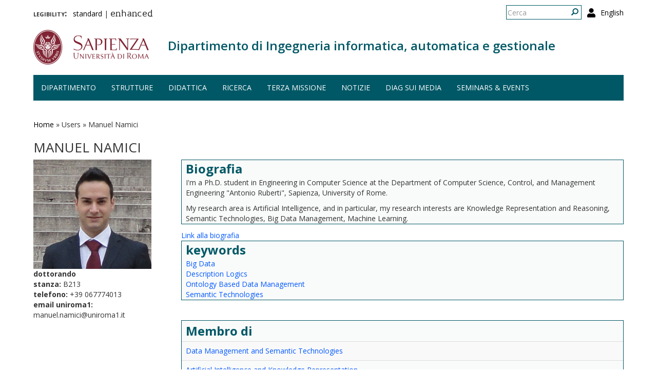

--- FILE ---
content_type: text/html; charset=utf-8
request_url: http://www.diag.uniroma1.it/users/manuel_namici
body_size: 7109
content:
<!DOCTYPE html>
<html lang="it" dir="ltr" prefix="content: http://purl.org/rss/1.0/modules/content/ dc: http://purl.org/dc/terms/ foaf: http://xmlns.com/foaf/0.1/ og: http://ogp.me/ns# rdfs: http://www.w3.org/2000/01/rdf-schema# sioc: http://rdfs.org/sioc/ns# sioct: http://rdfs.org/sioc/types# skos: http://www.w3.org/2004/02/skos/core# xsd: http://www.w3.org/2001/XMLSchema#">
  <head>
    <link rel="profile" href="http://www.w3.org/1999/xhtml/vocab" />
    <meta charset="utf-8">
    <meta name="viewport" content="width=device-width, initial-scale=1.0">
    <meta http-equiv="X-UA-Compatible" content="IE=edge">
    <meta http-equiv="Content-Type" content="text/html; charset=utf-8" />
<meta name="Generator" content="Drupal 7 (http://drupal.org)" />
<meta about="/users/manuel_namici#me" typeof="foaf:Person" rel="foaf:account" resource="/users/manuel_namici" />
<meta about="/users/manuel_namici" property="foaf:name" content="namici@diag.uniroma1.it" />
<link rel="shortcut icon" href="http://www.diag.uniroma1.it/sites/all/themes/sapienza_bootstrap/favicon.ico" type="image/vnd.microsoft.icon" />
    <title>Manuel Namici | Dipartimento di Ingegneria informatica, automatica e gestionale</title>
    <link rel="stylesheet" href="https://fonts.googleapis.com/css?family=Open+Sans:400,300,600,700,800">
    <link rel="stylesheet" href="https://netdna.bootstrapcdn.com/font-awesome/4.0.3/css/font-awesome.css">
    <style>
@import url("http://www.diag.uniroma1.it/modules/system/system.base.css?t55nr1");
</style>
<style>
@import url("http://www.diag.uniroma1.it/sites/all/modules/colorbox_node/colorbox_node.css?t55nr1");
@import url("http://www.diag.uniroma1.it/modules/field/theme/field.css?t55nr1");
@import url("http://www.diag.uniroma1.it/modules/node/node.css?t55nr1");
@import url("http://www.diag.uniroma1.it/sites/all/modules/uniroma1/sapienza_bootstrap_target_box/css/target-boxes.css?t55nr1");
@import url("http://www.diag.uniroma1.it/sites/all/modules/youtube/css/youtube.css?t55nr1");
@import url("http://www.diag.uniroma1.it/sites/all/modules/views/css/views.css?t55nr1");
</style>
<style>
@import url("http://www.diag.uniroma1.it/sites/all/modules/colorbox/styles/default/colorbox_style.css?t55nr1");
@import url("http://www.diag.uniroma1.it/sites/all/modules/ctools/css/ctools.css?t55nr1");
</style>
<link type="text/css" rel="stylesheet" href="http://www.diag.uniroma1.it/sites/all/modules/popup/popup.css?t55nr1" media="all" />
<style>
@import url("http://www.diag.uniroma1.it/modules/locale/locale.css?t55nr1");
@import url("http://www.diag.uniroma1.it/sites/all/modules/ds/layouts/ds_2col_stacked/ds_2col_stacked.css?t55nr1");
</style>
<link type="text/css" rel="stylesheet" href="//cdn.jsdelivr.net/bootstrap/3.3.5/css/bootstrap.css" media="all" />
<style>
@import url("http://www.diag.uniroma1.it/sites/all/themes/bootstrap/css/3.3.5/overrides.min.css?t55nr1");
@import url("http://www.diag.uniroma1.it/sites/all/themes/sapienza_bootstrap/css/style.css?t55nr1");
@import url("http://www.diag.uniroma1.it/sites/all/themes/sapienza_bootstrap/css/header.css?t55nr1");
@import url("http://www.diag.uniroma1.it/sites/all/themes/sapienza_bootstrap/css/page.css?t55nr1");
@import url("http://www.diag.uniroma1.it/sites/all/themes/sapienza_bootstrap/css/sidebars.css?t55nr1");
@import url("http://www.diag.uniroma1.it/sites/all/themes/sapienza_bootstrap/css/news.css?t55nr1");
@import url("http://www.diag.uniroma1.it/sites/all/themes/sapienza_bootstrap/css/hero.css?t55nr1");
@import url("http://www.diag.uniroma1.it/sites/all/themes/sapienza_bootstrap/css/footer.css?t55nr1");
@import url("http://www.diag.uniroma1.it/sites/all/themes/sapienza_bootstrap/css/modules.css?t55nr1");
@import url("http://www.diag.uniroma1.it/sites/all/themes/sapienza_bootstrap/css/search.css?t55nr1");
@import url("http://www.diag.uniroma1.it/sites/all/themes/sapienza_bootstrap/addons/bootstrap/jquery.smartmenus.bootstrap.css?t55nr1");
</style>
<style>
@import url("http://www.diag.uniroma1.it/sites/default/files/fontyourface/font.css?t55nr1");
@import url("http://www.diag.uniroma1.it/sites/default/files/fontyourface/local_fonts/Biancoenero_Regular-normal-normal/stylesheet.css?t55nr1");
</style>
<link type="text/css" rel="stylesheet" href="http://www.diag.uniroma1.it/styleswitcher/css/sapienza_bootstrap?t55nr1" media="all" id="styleswitcher-css" />
    <!-- HTML5 element support for IE6-8 -->
    <!--[if lt IE 9]>
      <script src="https://cdn.jsdelivr.net/html5shiv/3.7.3/html5shiv-printshiv.min.js"></script>
    <![endif]-->
    <script src="//code.jquery.com/jquery-1.9.1.min.js"></script>
<script>window.jQuery || document.write("<script src='/sites/all/modules/jquery_update/replace/jquery/1.9/jquery.min.js'>\x3C/script>")</script>
<script src="http://www.diag.uniroma1.it/misc/jquery-extend-3.4.0.js?v=1.9.1"></script>
<script src="http://www.diag.uniroma1.it/misc/jquery-html-prefilter-3.5.0-backport.js?v=1.9.1"></script>
<script src="http://www.diag.uniroma1.it/misc/jquery.once.js?v=1.2"></script>
<script src="http://www.diag.uniroma1.it/misc/drupal.js?t55nr1"></script>
<script src="http://www.diag.uniroma1.it/sites/all/modules/jquery_dollar/jquery_dollar.js?t55nr1"></script>
<script src="http://www.diag.uniroma1.it/misc/ajax.js?v=7.94"></script>
<script src="http://www.diag.uniroma1.it/sites/all/modules/jquery_update/js/jquery_update.js?v=0.0.1"></script>
<script src="//cdn.jsdelivr.net/bootstrap/3.3.5/js/bootstrap.js"></script>
<script src="http://www.diag.uniroma1.it/sites/all/modules/uniroma1/sapienza_bootstrap_target_box/js/target-boxes.js?t55nr1"></script>
<script src="http://www.diag.uniroma1.it/sites/default/files/languages/it_x0eBXRcG7FIWVj9BxIdd4tO6tfJmSg7-LMTtkVxNu2w.js?t55nr1"></script>
<script src="http://www.diag.uniroma1.it/sites/all/libraries/colorbox/jquery.colorbox-min.js?t55nr1"></script>
<script src="http://www.diag.uniroma1.it/sites/all/modules/colorbox/js/colorbox.js?t55nr1"></script>
<script src="http://www.diag.uniroma1.it/sites/all/modules/colorbox/styles/default/colorbox_style.js?t55nr1"></script>
<script src="http://www.diag.uniroma1.it/sites/all/modules/colorbox/js/colorbox_load.js?t55nr1"></script>
<script src="http://www.diag.uniroma1.it/sites/all/modules/jcaption/jcaption.js?t55nr1"></script>
<script src="http://www.diag.uniroma1.it/sites/all/modules/popup/popup.js?t55nr1"></script>
<script src="http://www.diag.uniroma1.it/misc/tableheader.js?t55nr1"></script>
<script src="http://www.diag.uniroma1.it/sites/all/themes/bootstrap/js/misc/_progress.js?v=7.94"></script>
<script src="http://www.diag.uniroma1.it/sites/all/modules/colorbox_node/colorbox_node.js?t55nr1"></script>
<script src="http://www.diag.uniroma1.it/sites/all/themes/sapienza_bootstrap/js/libraries/css3-mediaqueries.js?t55nr1"></script>
<script src="http://www.diag.uniroma1.it/sites/all/themes/sapienza_bootstrap/js/libraries/html5shiv.min.js?t55nr1"></script>
<script src="http://www.diag.uniroma1.it/sites/all/themes/sapienza_bootstrap/js/libraries/jquery.matchHeight-min.js?t55nr1"></script>
<script src="http://www.diag.uniroma1.it/sites/all/themes/sapienza_bootstrap/js/libraries/modernizr.min.js?t55nr1"></script>
<script src="http://www.diag.uniroma1.it/sites/all/themes/sapienza_bootstrap/js/libraries/respond.js?t55nr1"></script>
<script src="http://www.diag.uniroma1.it/sites/all/themes/sapienza_bootstrap/js/compatibility.js?t55nr1"></script>
<script src="http://www.diag.uniroma1.it/sites/all/themes/sapienza_bootstrap/js/home.js?t55nr1"></script>
<script src="http://www.diag.uniroma1.it/sites/all/themes/sapienza_bootstrap/js/header.js?t55nr1"></script>
<script src="http://www.diag.uniroma1.it/sites/all/themes/sapienza_bootstrap/jquery.smartmenus.js?t55nr1"></script>
<script src="http://www.diag.uniroma1.it/sites/all/themes/sapienza_bootstrap/addons/bootstrap/jquery.smartmenus.bootstrap.js?t55nr1"></script>
<script src="http://www.diag.uniroma1.it/sites/all/themes/bootstrap/js/misc/ajax.js?t55nr1"></script>
<script>jQuery.extend(Drupal.settings, {"basePath":"\/","pathPrefix":"","setHasJsCookie":0,"ajaxPageState":{"theme":"sapienza_bootstrap","theme_token":"VrFBqKisKEHtdtCpXhOP_JPM7LgaQxDXhafGRvOUBio","jquery_version":"1.9","js":{"https:\/\/use.fontawesome.com\/releases\/v5.11.2\/js\/all.js":1,"sites\/all\/themes\/bootstrap\/js\/bootstrap.js":1,"\/\/code.jquery.com\/jquery-1.9.1.min.js":1,"0":1,"misc\/jquery-extend-3.4.0.js":1,"misc\/jquery-html-prefilter-3.5.0-backport.js":1,"misc\/jquery.once.js":1,"misc\/drupal.js":1,"sites\/all\/modules\/jquery_dollar\/jquery_dollar.js":1,"misc\/ajax.js":1,"sites\/all\/modules\/jquery_update\/js\/jquery_update.js":1,"\/\/cdn.jsdelivr.net\/bootstrap\/3.3.5\/js\/bootstrap.js":1,"sites\/all\/modules\/uniroma1\/sapienza_bootstrap_target_box\/js\/target-boxes.js":1,"public:\/\/languages\/it_x0eBXRcG7FIWVj9BxIdd4tO6tfJmSg7-LMTtkVxNu2w.js":1,"sites\/all\/libraries\/colorbox\/jquery.colorbox-min.js":1,"sites\/all\/modules\/colorbox\/js\/colorbox.js":1,"sites\/all\/modules\/colorbox\/styles\/default\/colorbox_style.js":1,"sites\/all\/modules\/colorbox\/js\/colorbox_load.js":1,"sites\/all\/modules\/jcaption\/jcaption.js":1,"sites\/all\/modules\/popup\/popup.js":1,"misc\/tableheader.js":1,"sites\/all\/themes\/bootstrap\/js\/misc\/_progress.js":1,"sites\/all\/modules\/colorbox_node\/colorbox_node.js":1,"sites\/all\/themes\/sapienza_bootstrap\/js\/libraries\/css3-mediaqueries.js":1,"sites\/all\/themes\/sapienza_bootstrap\/js\/libraries\/html5shiv.min.js":1,"sites\/all\/themes\/sapienza_bootstrap\/js\/libraries\/jquery.matchHeight-min.js":1,"sites\/all\/themes\/sapienza_bootstrap\/js\/libraries\/modernizr.min.js":1,"sites\/all\/themes\/sapienza_bootstrap\/js\/libraries\/respond.js":1,"sites\/all\/themes\/sapienza_bootstrap\/js\/compatibility.js":1,"sites\/all\/themes\/sapienza_bootstrap\/js\/home.js":1,"sites\/all\/themes\/sapienza_bootstrap\/js\/header.js":1,"sites\/all\/themes\/sapienza_bootstrap\/jquery.smartmenus.js":1,"sites\/all\/themes\/sapienza_bootstrap\/addons\/bootstrap\/jquery.smartmenus.bootstrap.js":1,"sites\/all\/themes\/bootstrap\/js\/misc\/ajax.js":1},"css":{"modules\/system\/system.base.css":1,"sites\/all\/modules\/colorbox_node\/colorbox_node.css":1,"modules\/field\/theme\/field.css":1,"modules\/node\/node.css":1,"sites\/all\/modules\/uniroma1\/sapienza_bootstrap_target_box\/css\/target-boxes.css":1,"sites\/all\/modules\/youtube\/css\/youtube.css":1,"sites\/all\/modules\/views\/css\/views.css":1,"sites\/all\/modules\/colorbox\/styles\/default\/colorbox_style.css":1,"sites\/all\/modules\/ctools\/css\/ctools.css":1,"sites\/all\/modules\/popup\/popup.css":1,"modules\/locale\/locale.css":1,"sites\/all\/modules\/ds\/layouts\/ds_2col_stacked\/ds_2col_stacked.css":1,"\/\/cdn.jsdelivr.net\/bootstrap\/3.3.5\/css\/bootstrap.css":1,"sites\/all\/themes\/bootstrap\/css\/3.3.5\/overrides.min.css":1,"sites\/all\/themes\/sapienza_bootstrap\/css\/style.css":1,"sites\/all\/themes\/sapienza_bootstrap\/css\/header.css":1,"sites\/all\/themes\/sapienza_bootstrap\/css\/page.css":1,"sites\/all\/themes\/sapienza_bootstrap\/css\/sidebars.css":1,"sites\/all\/themes\/sapienza_bootstrap\/css\/news.css":1,"sites\/all\/themes\/sapienza_bootstrap\/css\/hero.css":1,"sites\/all\/themes\/sapienza_bootstrap\/css\/footer.css":1,"sites\/all\/themes\/sapienza_bootstrap\/css\/modules.css":1,"sites\/all\/themes\/sapienza_bootstrap\/css\/search.css":1,"sites\/all\/themes\/sapienza_bootstrap\/addons\/bootstrap\/jquery.smartmenus.bootstrap.css":1,"sites\/default\/files\/fontyourface\/font.css":1,"public:\/\/fontyourface\/local_fonts\/Biancoenero_Regular-normal-normal\/stylesheet.css":1,"http:\/\/www.diag.uniroma1.it\/styleswitcher\/css\/sapienza_bootstrap":1}},"colorbox":{"opacity":"0.85","current":"{current} of {total}","previous":"\u00ab Prev","next":"Next \u00bb","close":"Chiudi","maxWidth":"98%","maxHeight":"98%","fixed":true,"mobiledetect":true,"mobiledevicewidth":"480px"},"jcaption":{"jcaption_selectors":[],"jcaption_alt_title":"title","jcaption_requireText":1,"jcaption_copyStyle":1,"jcaption_removeStyle":0,"jcaption_removeClass":0,"jcaption_removeAlign":0,"jcaption_copyAlignmentToClass":1,"jcaption_copyFloatToClass":1,"jcaption_copyClassToClass":1,"jcaption_autoWidth":1,"jcaption_keepLink":0,"jcaption_styleMarkup":"font-size: 11px; color: #888888; font-style: italic; ","jcaption_animate":0,"jcaption_showDuration":"200","jcaption_hideDuration":"200"},"popup":{"effects":{"show":{"default":"this.body.show();","fade":"\n        if (this.opacity){\n          this.body.fadeTo(\u0027medium\u0027,this.opacity);\n        }else{\n          this.body.fadeIn(\u0027medium\u0027);\n        }","slide-down":"this.body.slideDown(\u0027medium\u0027)","slide-down-fade":"\n        this.body.animate(\n          {\n            height:\u0027show\u0027,\n            opacity:(this.opacity ? this.opacity : \u0027show\u0027)\n          }, \u0027medium\u0027\n        );"},"hide":{"default":"this.body.hide();","fade":"this.body.fadeOut(\u0027medium\u0027);","slide-down":"this.body.slideUp(\u0027medium\u0027);","slide-down-fade":"\n        this.body.animate(\n          {\n            height:\u0027hide\u0027,\n            opacity:\u0027hide\u0027\n          }, \u0027medium\u0027\n        );"}},"linger":250,"delay":0},"urlIsAjaxTrusted":{"\/users\/manuel_namici":true},"colorbox_node":{"width":"600px","height":"600px"},"bootstrap":{"anchorsFix":"0","anchorsSmoothScrolling":"0","formHasError":1,"popoverEnabled":1,"popoverOptions":{"animation":1,"html":0,"placement":"right","selector":"","trigger":"click","triggerAutoclose":1,"title":"","content":"","delay":0,"container":"body"},"tooltipEnabled":1,"tooltipOptions":{"animation":1,"html":0,"placement":"auto left","selector":"","trigger":"hover focus","delay":0,"container":"body"}}});</script>
  </head>
  <body class="navbar-is-fixed-top html not-front not-logged-in no-sidebars page-user page-user- page-user-1811 i18n-it dipartimento site-name-lines-1">
    <div id="skip-link">
      <a href="#main-content" class="element-invisible element-focusable">Salta al contenuto principale</a>
    </div>
        <header id="navbar" role="banner" class="navbar navbar-fixed-top navbar-default">
  <div class="container">

              <div class="region region-header-top">
    <section id="block-locale-language-content" class="block block-locale clearfix">

      
  <ul class="language-switcher-locale-url"><li class="en first"><a href="/en/users/manuel_namici" class="language-link" xml:lang="en">English</a></li>
<li class="it last active"><a href="/users/manuel_namici" class="language-link active" xml:lang="it">Italiano</a></li>
</ul>
</section>
<section id="block-search-form" class="block block-search clearfix">

      
  <form class="form-search content-search" action="/users/manuel_namici" method="post" id="search-block-form" accept-charset="UTF-8"><div><div>
      <h2 class="element-invisible">Form di ricerca</h2>
    <div class="input-group"><input title="Inserisci i termini da cercare." placeholder="Cerca" class="form-control form-text" type="text" id="edit-search-block-form--2" name="search_block_form" value="" size="15" maxlength="128" /><span class="input-group-btn"><button type="submit" class="btn btn-primary"><span class="icon glyphicon glyphicon-search" aria-hidden="true"></span>
</button></span></div><div class="form-actions form-wrapper form-group" id="edit-actions"><button class="element-invisible btn btn-primary form-submit" type="submit" id="edit-submit" name="op" value="Cerca">Cerca</button>
</div><input type="hidden" name="form_build_id" value="form---pO85jZpEOcIL8kITkfZSENZm0nRM7u7Cbngk5nCrU" />
<input type="hidden" name="form_id" value="search_block_form" />
</div>
</div></form>
</section>
<section id="block-block-36" class="block block-block clearfix">

      
  <a href="/user"><i class="fa fa-user fa-lg"></i></a><style>
#block-block-36 {
    float: right;
    margin: 5px 0 0 11px;
}
</style>
</section>
<section id="block-block-48" class="block block-block clearfix">

      
  <p><span style="font-size:16px;"><strong style="font-variant: small-caps;">legibility:&nbsp;&nbsp;</strong></span> <a href="https://www.diag.uniroma1.it/styleswitcher/switch/sapienza_bootstrap/custom/default?destination=/users/manuel_namici">standard</a>&nbsp;|&nbsp;<a href="https://www.diag.uniroma1.it/styleswitcher/switch/sapienza_bootstrap/theme/alta-leggibilita?destination=/users/manuel_namici" style="font-family: 'Biancoenero Regular'; font-size: 1.3em;">enhanced</a></p>
</section>
  </div>
    
    <div class="navbar-header">

              <a href="https://www.uniroma1.it/it/">
          <img class="logo pull-left" src="http://www.diag.uniroma1.it/sites/all/themes/sapienza_bootstrap/logo.png" alt="Uniroma 1" />
        </a>
      
              <h1 class="name navbar-brand">
          <a href="/" title="Home Page">Dipartimento di Ingegneria informatica, automatica e gestionale</a>        </h1>
      
      
              <button type="button" class="navbar-toggle" data-toggle="collapse" data-target="#navbar-collapse">
          <span class="sr-only">Toggle navigation</span>
          <span class="icon-bar"></span>
          <span class="icon-bar"></span>
          <span class="icon-bar"></span>
        </button>
          </div>

          <div class="navbar-collapse collapse" id="navbar-collapse">
        <nav role="navigation">
                      <ul class="menu nav navbar-nav"><li class="first expanded dropdown"><a href="/#" title="" data-target="#" class="dropdown-toggle nolink" data-toggle="dropdown" tabindex="0">Dipartimento <span class="caret"></span></a><ul class="dropdown-menu"><li class="first leaf"><a href="/home">Home</a></li>
<li class="leaf"><a href="/chi-siamo">Chi siamo</a></li>
<li class="leaf"><a href="/dove-siamo">Dove siamo</a></li>
<li class="collapsed"><a href="/governo">Governo</a></li>
<li class="collapsed"><a href="/persone">Persone</a></li>
<li class="leaf"><a href="/uffici">Uffici</a></li>
<li class="leaf"><a href="/trasparenza-0">Trasparenza</a></li>
<li class="leaf"><a href="/bandi_diag" title="">Bandi</a></li>
<li class="last leaf"><a href="/commissioni-diag">Commissioni</a></li>
</ul></li>
<li class="expanded dropdown"><a href="/strutture" data-target="#" class="dropdown-toggle" data-toggle="dropdown">Strutture <span class="caret"></span></a><ul class="dropdown-menu"><li class="first leaf"><a href="/laboratori">Laboratori</a></li>
<li class="leaf"><a href="/aule">Aule</a></li>
<li class="last leaf"><a href="https://www.diag.uniroma1.it/biblio_diag/home" title="">Biblioteca</a></li>
</ul></li>
<li class="expanded"><a href="/didattica">Didattica</a></li>
<li class="expanded dropdown"><a href="/#" title="" data-target="#" class="dropdown-toggle nolink" data-toggle="dropdown" tabindex="0">Ricerca <span class="caret"></span></a><ul class="dropdown-menu"><li class="first leaf"><a href="/ricerca">Panoramica</a></li>
<li class="leaf"><a href="/aree-di-ricerca">Aree di ricerca</a></li>
<li class="leaf"><a href="/gruppi-di-ricerca-page">Gruppi di ricerca</a></li>
<li class="leaf"><a href="/archivio_eventi" title="">Eventi e seminari</a></li>
<li class="leaf"><a href="/progetti-ricerca" title="">Progetti di ricerca</a></li>
<li class="leaf"><a href="/keyword_search" title="">Keyword search</a></li>
<li class="leaf"><a href="/visiting-professors" title="">Visiting professors</a></li>
<li class="leaf"><a href="/tipologia-documenti/research-reports" title="">Research Reports</a></li>
<li class="leaf"><a href="/tipologia-documenti/diag-reports" title="">DIAG Reports</a></li>
<li class="leaf"><a href="/rapporti-tecnici">Technical Reports</a></li>
<li class="leaf"><a href="/centri-interdipartimentali">Centri interdipartimentali</a></li>
<li class="leaf"><a href="/spin">Spin-off</a></li>
<li class="last leaf"><a href="/frequentatori-esterni">Frequentatori esterni</a></li>
</ul></li>
<li class="leaf"><a href="/iniziative-terza-missione">Terza missione</a></li>
<li class="expanded"><a href="/news" title="">Notizie</a></li>
<li class="leaf"><a href="/notizie-media">DIAG sui media</a></li>
<li class="last leaf"><a href="/archivio_eventi" title="">Seminars &amp; events</a></li>
</ul>                                      </nav>
      </div>
      </div>
</header>

<section>
  <div class="container">
        <a id="main-content"></a>
              </div>
</section>

<!--  -->

  <section id="tabs">
    <div class="container">
          </div>
  </section>


  <section id="news">
    <div class="container">
        <div class="region region-news">
    <section id="block-easy-breadcrumb-easy-breadcrumb" class="block block-easy-breadcrumb clearfix">

      
    <div itemscope class="easy-breadcrumb" itemtype="http://data-vocabulary.org/Breadcrumb">
          <span itemprop="title"><a href="/" class="easy-breadcrumb_segment easy-breadcrumb_segment-front">Home</a></span>               <span class="easy-breadcrumb_segment-separator">»</span>
                <span class="easy-breadcrumb_segment easy-breadcrumb_segment-1" itemprop="title">Users</span>               <span class="easy-breadcrumb_segment-separator">»</span>
                <span class="easy-breadcrumb_segment easy-breadcrumb_segment-title" itemprop="title">Manuel Namici</span>            </div>

</section>
  </div>
    </div>
  </section>

<div class="main-container container">
  <div class="row">

    
    <section class="col-md-12">
              <h2 class="title">Manuel Namici</h2>
              <div class="region region-content">
    <section id="block-block-39" class="block block-block clearfix">

      
  <style type=text/css> 
#news {background: none !important; }
</style>
</section>
<section id="block-block-37" class="block block-block clearfix">

      
  <style type=text/css> 
.ds-2col > .group-left {width: 100%; }
.ds-2col-stacked > .group-left {width: 20%; }
.ds-2col-stacked > .group-right {width: 75%; }
.field-name-field-qualifica {font-weight: bold;}
</style>
</section>
<section id="block-system-main" class="block block-system clearfix">

      
  <div  typeof="sioc:UserAccount" about="/users/manuel_namici" class="ds-2col-stacked user-profile view-mode-full clearfix">

  
  <div class="group-header">
      </div>

  <div class="group-left">
    <div class="field field-name-ds-user-picture field-type-ds field-label-hidden"><div class="field-items"><div class="field-item even"><a href="/users/manuel_namici" class="active"><img typeof="foaf:Image" class="img-responsive" src="http://www.diag.uniroma1.it/sites/default/files/styles/ridimensiona_hpport/public/pictures/picture-1811-1575984897.jpg?itok=J73MxC-G" alt="Ritratto di namici@diag.uniroma1.it" title="Ritratto di namici@diag.uniroma1.it" /></a></div></div></div><div class="field field-name-field-qualifica field-type-list-text field-label-hidden"><div class="field-items"><div class="field-item even">dottorando</div></div></div><div class="field field-name-field-stanza field-type-text field-label-inline clearfix clearfix"><div class="field-label">stanza:&nbsp;</div><div class="field-items"><div class="field-item even">B213</div></div></div><div class="field field-name-field-telefono field-type-text field-label-inline clearfix clearfix"><div class="field-label">telefono:&nbsp;</div><div class="field-items"><div class="field-item even">+39 067774013</div></div></div><div class="field field-name-field-email-uniroma1 field-type-text field-label-above"><div class="field-label">email uniroma1:&nbsp;</div><div class="field-items"><div class="field-item even">manuel.namici@uniroma1.it</div></div></div>  </div>

  <div class="group-right">
    <div class="field field-name-field-biografia field-type-text-long field-label-abovec"><div class="field-label">Biografia&nbsp;</div><div class="field-items"><div class="field-item even"><p>I'm a Ph.D. student in Engineering in Computer Science at the Department of Computer Science, Control, and Management Engineering "Antonio Ruberti", Sapienza, University of Rome.</p>
<p>My research area is Artificial Intelligence, and in particular, my research interests are Knowledge Representation and Reasoning, Semantic Technologies, Big Data Management, Machine Learning.</p>
</div></div></div><div class="field field-name-field-url-biografia field-type-link-field field-label-hidden"><div class="field-items"><div class="field-item even"><a href="https://phd.uniroma1.it/web/MANUEL-NAMICI_nP1211691_IT.aspx" target="_blank">Link alla biografia</a></div></div></div><div class="field field-name-field-user-keywords field-type-taxonomy-term-reference field-label-abovec"><div class="field-label">keywords&nbsp;</div><div class="field-items"><div class="field-item even"><a href="/keyword_detail/Big-Data">Big Data</a><br><a href="/keyword_detail/Description-Logics">Description Logics</a><br><a href="/keyword_detail/Ontology-Based-Data-Management">Ontology Based Data Management</a><br><a href="/keyword_detail/Semantic--Technologies">Semantic  Technologies</a><br></div></div></div>  </div>

  <div class="group-footer">
      </div>

</div>


</section>
<section id="block-views-persone-block-9" class="block block-views group-right clearfix">

        <h2 class="block-title">Membro di</h2>
    
  <div class="view view-persone view-id-persone view-display-id-block_9 banditable view-dom-id-8a783174696d7ab8f292e7b6ce75f414">
        
  
  
      <div class="view-content">
      <div class="table-responsive">
<table class="views-table sticky-enabled cols-0 table table-hover table-striped" >
      <tbody>
          <tr class="odd views-row-first">
                  <td class="views-field views-field-title" >
            <a href="/gruppi-di-ricerca/18320">Data Management and Semantic Technologies</a>          </td>
              </tr>
          <tr class="even views-row-last">
                  <td class="views-field views-field-title" >
            <a href="/gruppi-di-ricerca/18312">Artificial Intelligence and Knowledge Representation</a>          </td>
              </tr>
      </tbody>
</table>
  </div>
    </div>
  
  
  
  
  
  
</div>
</section>
<section id="block-views-pubblicazioni-iris-block-2" class="block block-views group-right clearfix">

        <h2 class="block-title">Ultime pubblicazioni</h2>
    
  <div class="view view-pubblicazioni-iris view-id-pubblicazioni_iris view-display-id-block_2 banditable view-dom-id-6bb0e0435911f99273a2275616d2fbd4">
        
  
  
      <div class="view-content">
      


<table class="views-table cols-0 table table-0 table-0 table-0 table-0" >
      <tbody>
      <tr class="odd views-row-first">
              <td class="views-field views-field-title" >
          <a href=/publication/24440>Intensional and Extensional Views in DL-Lite Ontologies</a> in <i>IJCAI</i>        </td>
              <td class="views-field views-field-views-conditional" >
          2021        </td>
          </tr>
      <tr class="even">
              <td class="views-field views-field-title" >
          <a href=/publication/24441>Extending DL-LiteR TBoxes with view definitions</a> in <i>CEUR Workshop Proceedings</i>        </td>
              <td class="views-field views-field-views-conditional" >
          2020        </td>
          </tr>
      <tr class="odd">
              <td class="views-field views-field-title" >
          <a href=/publication/19231>Monolith: An OBDM and knowledge graph management platform</a> in <i>ISWC 2019 Satellites. Proceedings of the ISWC 2019 Satellite Tracks (Posters &amp; Demonstrations, Industry, and Outrageous Ideas) co-located with 18th International Semantic Web Conference (ISWC 2019)</i>        </td>
              <td class="views-field views-field-views-conditional" >
          2019        </td>
          </tr>
      <tr class="even views-row-last">
              <td class="views-field views-field-title" >
          <a href=/publication/19400>The mastro ecosystem: Ontology-based data management from theory to practice</a> in <i>Proceedings - IEEE 2nd International Conference on Artificial Intelligence and Knowledge Engineering, AIKE 2019</i>        </td>
              <td class="views-field views-field-views-conditional" >
          2019        </td>
          </tr>
      <tr class="odd">
              <td class="views-field views-field-title" >
          <a href=/publication/19599>Comparing query answering in OBDA tools over W3C-compliant specifications</a> in <i>DL 2018  Description Logics</i>        </td>
              <td class="views-field views-field-views-conditional" >
          2018        </td>
          </tr>
    </tbody>
</table>

    </div>
  
  
  
  
      <div class="view-footer">
      <p><a href="/pubblicazioni_utente/1811">Last 50 publications</a></p>
    </div>
  
  
</div>
</section>
  </div>
    </section>

    
  </div>
</div>





  <section id="credits">
      <div class="container">
                <div class="row">
                      <div class="col-sm-6">
                <div class="region region-credits-left">
    <section id="block-block-27" class="block block-block clearfix">

      
  © Università degli Studi di Roma "La Sapienza" - Piazzale Aldo Moro 5, 00185 Roma
</section>
  </div>
            </div>
                            </div>
      </div>
  </section>
    <script src="https://use.fontawesome.com/releases/v5.11.2/js/all.js"></script>
<script src="http://www.diag.uniroma1.it/sites/all/themes/bootstrap/js/bootstrap.js?t55nr1"></script>
  </body>
</html>

--- FILE ---
content_type: text/css
request_url: http://www.diag.uniroma1.it/sites/all/themes/sapienza_bootstrap/css/footer.css?t55nr1
body_size: 287
content:
#credits {
    margin-top: 20px;
    padding: 10px 0;
    background: #822433;
    position: absolute; 
    bottom: 0; 
    width: 100%; 
}

.biblioteca #credits {
    background: #52514B;
}

.centro #credits {
    background: #146255;
}

.dipartimento #credits {
    background: #005866;
}

.facolta #credits {
    background: #2b425c;
}

.museo #credits {
    background: #534F2C;
}

#credits p {
    font-size: 10px;
    line-height: 14px;
    font-weight: 600;
    margin-top: 5px;
    color: #fff;
}

#credits .social-icons {
    text-align: right;
}

#credits .social-icons ul {
    margin: 5px 0;
}